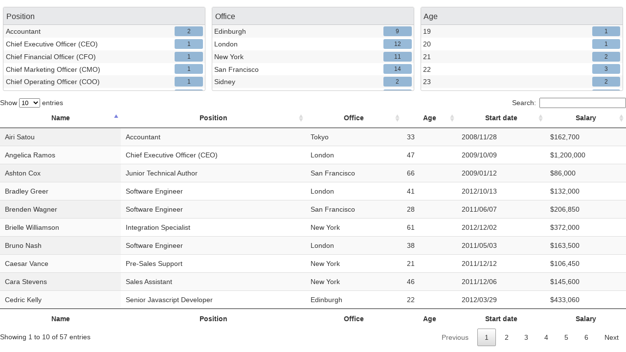

--- FILE ---
content_type: text/html; charset=utf-8
request_url: https://cdn.datatables.net/plug-ins/2.1.3/features/searchPane/customOptions.html
body_size: 2217
content:
<!DOCTYPE HTML PUBLIC "-//W3C//DTD HTML 4.01//EN" "http://www.w3.org/TR/html4/strict.dtd">
<html>
	<head>
		<meta http-equiv="content-type" content="text/html; charset=utf-8" />
		
		<title>DataTables search pane example</title>

		<link rel="stylesheet" type="text/css" href="https://cdn.datatables.net/1.10.12/css/jquery.dataTables.min.css">
		<link rel="stylesheet" type="text/css" href="dataTables.searchPane.css">
		<style type="text/css">
body {
    font: 90%/1.45em "Helvetica Neue", HelveticaNeue, Helvetica, Arial, sans-serif;
    margin: 0;
    padding: 0;
    color: #333;
    background-color: #fff;
}
		</style>

		<script type="text/javascript" language="javascript" src="https://code.jquery.com/jquery-1.11.3.min.js"></script>
		<script type="text/javascript" language="javascript" src="https://cdn.datatables.net/1.10.12/js/jquery.dataTables.min.js"></script>
		<script type="text/javascript" language="javascript" src="dataTables.searchPane.js"></script>
		<script type="text/javascript" charset="utf-8">
			$(document).ready( function () {
				var table = $('#example').DataTable( {
					searchPane: true,
					columnDefs: [ {
						targets: 1,
						searchPane: {
							match: 'any'
						}
					} ]
				} );

				// Get the data from column index 1, and split it by words
				var options = table
					.column(1)
					.data()
					.map( function ( d ) {
						return d.split(' ');
					})
					.flatten()
					.sort();

				// Apply that as the options for the column
				table.column(1).paneOptions( options )
			} );
		</script>
	</head>
	<body>
		<div class="container">
			<table id="example" class="display nowrap" cellspacing="0" width="100%">
				<thead>
					<tr>
						<th>Name</th>
						<th>Position</th>
						<th>Office</th>
						<th>Age</th>
						<th>Start date</th>
						<th>Salary</th>
					</tr>
				</thead>

				<tfoot>
					<tr>
						<th>Name</th>
						<th>Position</th>
						<th>Office</th>
						<th>Age</th>
						<th>Start date</th>
						<th>Salary</th>
					</tr>
				</tfoot>

				<tbody>
					<tr>
						<td>Tiger Nixon</td>
						<td>System Architect</td>
						<td>Edinburgh</td>
						<td>61</td>
						<td>2011/04/25</td>
						<td>$320,800</td>
					</tr>
					<tr>
						<td>Garrett Winters</td>
						<td>Accountant</td>
						<td>Tokyo</td>
						<td>63</td>
						<td>2011/07/25</td>
						<td>$170,750</td>
					</tr>
					<tr>
						<td>Ashton Cox</td>
						<td>Junior Technical Author</td>
						<td>San Francisco</td>
						<td>66</td>
						<td>2009/01/12</td>
						<td>$86,000</td>
					</tr>
					<tr>
						<td>Cedric Kelly</td>
						<td>Senior Javascript Developer</td>
						<td>Edinburgh</td>
						<td>22</td>
						<td>2012/03/29</td>
						<td>$433,060</td>
					</tr>
					<tr>
						<td>Airi Satou</td>
						<td>Accountant</td>
						<td>Tokyo</td>
						<td>33</td>
						<td>2008/11/28</td>
						<td>$162,700</td>
					</tr>
					<tr>
						<td>Brielle Williamson</td>
						<td>Integration Specialist</td>
						<td>New York</td>
						<td>61</td>
						<td>2012/12/02</td>
						<td>$372,000</td>
					</tr>
					<tr>
						<td>Herrod Chandler</td>
						<td>Sales Assistant</td>
						<td>San Francisco</td>
						<td>59</td>
						<td>2012/08/06</td>
						<td>$137,500</td>
					</tr>
					<tr>
						<td>Rhona Davidson</td>
						<td>Integration Specialist</td>
						<td>Tokyo</td>
						<td>55</td>
						<td>2010/10/14</td>
						<td>$327,900</td>
					</tr>
					<tr>
						<td>Colleen Hurst</td>
						<td>Javascript Developer</td>
						<td>San Francisco</td>
						<td>39</td>
						<td>2009/09/15</td>
						<td>$205,500</td>
					</tr>
					<tr>
						<td>Sonya Frost</td>
						<td>Software Engineer</td>
						<td>Edinburgh</td>
						<td>23</td>
						<td>2008/12/13</td>
						<td>$103,600</td>
					</tr>
					<tr>
						<td>Jena Gaines</td>
						<td>Office Manager</td>
						<td>London</td>
						<td>30</td>
						<td>2008/12/19</td>
						<td>$90,560</td>
					</tr>
					<tr>
						<td>Quinn Flynn</td>
						<td>Support Lead</td>
						<td>Edinburgh</td>
						<td>22</td>
						<td>2013/03/03</td>
						<td>$342,000</td>
					</tr>
					<tr>
						<td>Charde Marshall</td>
						<td>Regional Director</td>
						<td>San Francisco</td>
						<td>36</td>
						<td>2008/10/16</td>
						<td>$470,600</td>
					</tr>
					<tr>
						<td>Haley Kennedy</td>
						<td>Senior Marketing Designer</td>
						<td>London</td>
						<td>43</td>
						<td>2012/12/18</td>
						<td>$313,500</td>
					</tr>
					<tr>
						<td>Tatyana Fitzpatrick</td>
						<td>Regional Director</td>
						<td>London</td>
						<td>19</td>
						<td>2010/03/17</td>
						<td>$385,750</td>
					</tr>
					<tr>
						<td>Michael Silva</td>
						<td>Marketing Designer</td>
						<td>London</td>
						<td>66</td>
						<td>2012/11/27</td>
						<td>$198,500</td>
					</tr>
					<tr>
						<td>Paul Byrd</td>
						<td>Chief Financial Officer (CFO)</td>
						<td>New York</td>
						<td>64</td>
						<td>2010/06/09</td>
						<td>$725,000</td>
					</tr>
					<tr>
						<td>Gloria Little</td>
						<td>Systems Administrator</td>
						<td>New York</td>
						<td>59</td>
						<td>2009/04/10</td>
						<td>$237,500</td>
					</tr>
					<tr>
						<td>Bradley Greer</td>
						<td>Software Engineer</td>
						<td>London</td>
						<td>41</td>
						<td>2012/10/13</td>
						<td>$132,000</td>
					</tr>
					<tr>
						<td>Dai Rios</td>
						<td>Personnel Lead</td>
						<td>Edinburgh</td>
						<td>35</td>
						<td>2012/09/26</td>
						<td>$217,500</td>
					</tr>
					<tr>
						<td>Jenette Caldwell</td>
						<td>Development Lead</td>
						<td>New York</td>
						<td>30</td>
						<td>2011/09/03</td>
						<td>$345,000</td>
					</tr>
					<tr>
						<td>Yuri Berry</td>
						<td>Chief Marketing Officer (CMO)</td>
						<td>New York</td>
						<td>40</td>
						<td>2009/06/25</td>
						<td>$675,000</td>
					</tr>
					<tr>
						<td>Caesar Vance</td>
						<td>Pre-Sales Support</td>
						<td>New York</td>
						<td>21</td>
						<td>2011/12/12</td>
						<td>$106,450</td>
					</tr>
					<tr>
						<td>Doris Wilder</td>
						<td>Sales Assistant</td>
						<td>Sidney</td>
						<td>23</td>
						<td>2010/09/20</td>
						<td>$85,600</td>
					</tr>
					<tr>
						<td>Angelica Ramos</td>
						<td>Chief Executive Officer (CEO)</td>
						<td>London</td>
						<td>47</td>
						<td>2009/10/09</td>
						<td>$1,200,000</td>
					</tr>
					<tr>
						<td>Gavin Joyce</td>
						<td>Developer</td>
						<td>Edinburgh</td>
						<td>42</td>
						<td>2010/12/22</td>
						<td>$92,575</td>
					</tr>
					<tr>
						<td>Jennifer Chang</td>
						<td>Regional Director</td>
						<td>Singapore</td>
						<td>28</td>
						<td>2010/11/14</td>
						<td>$357,650</td>
					</tr>
					<tr>
						<td>Brenden Wagner</td>
						<td>Software Engineer</td>
						<td>San Francisco</td>
						<td>28</td>
						<td>2011/06/07</td>
						<td>$206,850</td>
					</tr>
					<tr>
						<td>Fiona Green</td>
						<td>Chief Operating Officer (COO)</td>
						<td>San Francisco</td>
						<td>48</td>
						<td>2010/03/11</td>
						<td>$850,000</td>
					</tr>
					<tr>
						<td>Shou Itou</td>
						<td>Regional Marketing</td>
						<td>Tokyo</td>
						<td>20</td>
						<td>2011/08/14</td>
						<td>$163,000</td>
					</tr>
					<tr>
						<td>Michelle House</td>
						<td>Integration Specialist</td>
						<td>Sidney</td>
						<td>37</td>
						<td>2011/06/02</td>
						<td>$95,400</td>
					</tr>
					<tr>
						<td>Suki Burks</td>
						<td>Developer</td>
						<td>London</td>
						<td>53</td>
						<td>2009/10/22</td>
						<td>$114,500</td>
					</tr>
					<tr>
						<td>Prescott Bartlett</td>
						<td>Technical Author</td>
						<td>London</td>
						<td>27</td>
						<td>2011/05/07</td>
						<td>$145,000</td>
					</tr>
					<tr>
						<td>Gavin Cortez</td>
						<td>Team Leader</td>
						<td>San Francisco</td>
						<td>22</td>
						<td>2008/10/26</td>
						<td>$235,500</td>
					</tr>
					<tr>
						<td>Martena Mccray</td>
						<td>Post-Sales support</td>
						<td>Edinburgh</td>
						<td>46</td>
						<td>2011/03/09</td>
						<td>$324,050</td>
					</tr>
					<tr>
						<td>Unity Butler</td>
						<td>Marketing Designer</td>
						<td>San Francisco</td>
						<td>47</td>
						<td>2009/12/09</td>
						<td>$85,675</td>
					</tr>
					<tr>
						<td>Howard Hatfield</td>
						<td>Office Manager</td>
						<td>San Francisco</td>
						<td>51</td>
						<td>2008/12/16</td>
						<td>$164,500</td>
					</tr>
					<tr>
						<td>Hope Fuentes</td>
						<td>Secretary</td>
						<td>San Francisco</td>
						<td>41</td>
						<td>2010/02/12</td>
						<td>$109,850</td>
					</tr>
					<tr>
						<td>Vivian Harrell</td>
						<td>Financial Controller</td>
						<td>San Francisco</td>
						<td>62</td>
						<td>2009/02/14</td>
						<td>$452,500</td>
					</tr>
					<tr>
						<td>Timothy Mooney</td>
						<td>Office Manager</td>
						<td>London</td>
						<td>37</td>
						<td>2008/12/11</td>
						<td>$136,200</td>
					</tr>
					<tr>
						<td>Jackson Bradshaw</td>
						<td>Director</td>
						<td>New York</td>
						<td>65</td>
						<td>2008/09/26</td>
						<td>$645,750</td>
					</tr>
					<tr>
						<td>Olivia Liang</td>
						<td>Support Engineer</td>
						<td>Singapore</td>
						<td>64</td>
						<td>2011/02/03</td>
						<td>$234,500</td>
					</tr>
					<tr>
						<td>Bruno Nash</td>
						<td>Software Engineer</td>
						<td>London</td>
						<td>38</td>
						<td>2011/05/03</td>
						<td>$163,500</td>
					</tr>
					<tr>
						<td>Sakura Yamamoto</td>
						<td>Support Engineer</td>
						<td>Tokyo</td>
						<td>37</td>
						<td>2009/08/19</td>
						<td>$139,575</td>
					</tr>
					<tr>
						<td>Thor Walton</td>
						<td>Developer</td>
						<td>New York</td>
						<td>61</td>
						<td>2013/08/11</td>
						<td>$98,540</td>
					</tr>
					<tr>
						<td>Finn Camacho</td>
						<td>Support Engineer</td>
						<td>San Francisco</td>
						<td>47</td>
						<td>2009/07/07</td>
						<td>$87,500</td>
					</tr>
					<tr>
						<td>Serge Baldwin</td>
						<td>Data Coordinator</td>
						<td>Singapore</td>
						<td>64</td>
						<td>2012/04/09</td>
						<td>$138,575</td>
					</tr>
					<tr>
						<td>Zenaida Frank</td>
						<td>Software Engineer</td>
						<td>New York</td>
						<td>63</td>
						<td>2010/01/04</td>
						<td>$125,250</td>
					</tr>
					<tr>
						<td>Zorita Serrano</td>
						<td>Software Engineer</td>
						<td>San Francisco</td>
						<td>56</td>
						<td>2012/06/01</td>
						<td>$115,000</td>
					</tr>
					<tr>
						<td>Jennifer Acosta</td>
						<td>Junior Javascript Developer</td>
						<td>Edinburgh</td>
						<td>43</td>
						<td>2013/02/01</td>
						<td>$75,650</td>
					</tr>
					<tr>
						<td>Cara Stevens</td>
						<td>Sales Assistant</td>
						<td>New York</td>
						<td>46</td>
						<td>2011/12/06</td>
						<td>$145,600</td>
					</tr>
					<tr>
						<td>Hermione Butler</td>
						<td>Regional Director</td>
						<td>London</td>
						<td>47</td>
						<td>2011/03/21</td>
						<td>$356,250</td>
					</tr>
					<tr>
						<td>Lael Greer</td>
						<td>Systems Administrator</td>
						<td>London</td>
						<td>21</td>
						<td>2009/02/27</td>
						<td>$103,500</td>
					</tr>
					<tr>
						<td>Jonas Alexander</td>
						<td>Developer</td>
						<td>San Francisco</td>
						<td>30</td>
						<td>2010/07/14</td>
						<td>$86,500</td>
					</tr>
					<tr>
						<td>Shad Decker</td>
						<td>Regional Director</td>
						<td>Edinburgh</td>
						<td>51</td>
						<td>2008/11/13</td>
						<td>$183,000</td>
					</tr>
					<tr>
						<td>Michael Bruce</td>
						<td>Javascript Developer</td>
						<td>Singapore</td>
						<td>29</td>
						<td>2011/06/27</td>
						<td>$183,000</td>
					</tr>
					<tr>
						<td>Donna Snider</td>
						<td>Customer Support</td>
						<td>New York</td>
						<td>27</td>
						<td>2011/01/25</td>
						<td>$112,000</td>
					</tr>
				</tbody>
			</table>
			
		</div>
	</body>
</html>

--- FILE ---
content_type: text/css; charset=utf-8
request_url: https://cdn.datatables.net/plug-ins/2.1.3/features/searchPane/dataTables.searchPane.css
body_size: -69
content:
div.dt-searchPanes {
  display: flex;
  flex-direction: row;
  flex-wrap: nowrap;
  justify-content: space-around;
  align-content: flex-start;
  align-items: stretch;
  height: 200px;
}
div.dt-searchPanes div.pane {
  position: relative;
  flex: 1;
  margin: 1em 0.5%;
  border: 1px solid #ccc;
  border-radius: 3px;
}
div.dt-searchPanes div.pane button[type=button] {
  display: none;
}
div.dt-searchPanes div.pane.filtering button[type=button] {
  display: block;
  position: absolute;
  right: 6px;
  top: 6px;
  border: 1px solid #999;
  background: rgba(0, 0, 0, 0.1);
  border-radius: 16px;
  cursor: pointer;
}
div.dt-searchPanes div.pane.filtering button[type=button]:hover {
  background: rgba(0, 0, 0, 0.2);
}
div.dt-searchPanes div.pane div.title {
  box-sizing: border-box;
  height: 36px;
  padding: 9px 0.35em;
  font-size: 1.1em;
  background-color: #e8e9eb;
  border-bottom: 1px solid rgba(0, 0, 0, 0.15);
}
div.dt-searchPanes div.pane div.scroller {
  position: absolute;
  top: 36px;
  bottom: 0;
  left: 0;
  right: 0;
  overflow: auto;
}
div.dt-searchPanes div.pane div.scroller ul {
  list-style: none;
  margin: 0;
  padding: 0;
}
div.dt-searchPanes div.pane div.scroller ul li {
  position: relative;
  margin: 0;
  padding: 0;
  cursor: pointer;
}
div.dt-searchPanes div.pane div.scroller ul li:nth-child(odd) {
  background: rgba(0, 0, 0, 0.03);
}
div.dt-searchPanes div.pane div.scroller ul li.selected {
  background: #3276b1;
  color: white;
}
div.dt-searchPanes div.pane div.scroller ul li span.label {
  display: inline-block;
  box-sizing: border-box;
  white-space: nowrap;
  overflow: hidden;
  text-overflow: ellipsis;
  width: 85%;
  vertical-align: middle;
  padding: 0.2em 0.3em;
}
div.dt-searchPanes div.pane div.scroller ul li span.count {
  display: inline-block;
  width: 14%;
  margin-right: 1%;
  font-size: 0.8em;
  text-align: center;
  background-color: rgba(50, 118, 177, 0.5);
  border-radius: 3px;
}


--- FILE ---
content_type: text/javascript; charset=utf-8
request_url: https://cdn.datatables.net/plug-ins/2.1.3/features/searchPane/dataTables.searchPane.js
body_size: 1977
content:
/*! SearchPane 0.0.2
 * 2018 SpryMedia Ltd - datatables.net/license
 */

/**
 * @summary     SearchPane
 * @description Search Panes for DataTables columns
 * @version     0.0.2
 * @author      SpryMedia Ltd (www.sprymedia.co.uk)
 * @copyright   Copyright 2018 SpryMedia Ltd.
 *
 * This source file is free software, available under the following license:
 *   MIT license - http://datatables.net/license/mit
 *
 * This source file is distributed in the hope that it will be useful, but
 * WITHOUT ANY WARRANTY; without even the implied warranty of MERCHANTABILITY
 * or FITNESS FOR A PARTICULAR PURPOSE. See the license files for details.
 *
 * For details please refer to: http://www.datatables.net
 */
(function(factory) {
	if (typeof define === 'function' && define.amd) {
		// AMD
		define(['jquery', 'datatables.net'], function($) {
			return factory($, window, document);
		});
	} else if (typeof exports === 'object') {
		// CommonJS
		module.exports = function(root, $) {
			if (!root) {
				root = window;
			}

			if (!$ || !$.fn.dataTable) {
				$ = require('datatables.net')(root, $).$;
			}

			return factory($, root, root.document);
		};
	} else {
		// Browser
		factory(jQuery, window, document);
	}
})(function($, window, document, undefined) {
	'use strict';
	var DataTable = $.fn.dataTable;

	function SearchPanes(settings, opts) {
		var that = this;
		var table = new DataTable.Api(settings);

		this.classes = $.extend(true, {}, SearchPanes.classes);

		this.dom = {
			container: $('<div/>').addClass(this.classes.container)
		};

		this.c = $.extend(true, {}, SearchPanes.defaults, opts);

		this.s = {
			dt: table
		};

		table.settings()[0].searchPane = this;

		table
			.columns(this.c.columns)
			.eq(0)
			.each(function(idx) {
				that._pane(idx);
			});

		$(this.dom.container)
			.on('click', 'li', function() {
				that._toggle(this);
			})
			.on('click', 'button.' + this.classes.clear, function() {
				that._clear($(this).closest('div.' + that.classes.pane.container));
			});

		this._attach();
	}

	$.extend(SearchPanes.prototype, {
		rebuild: function() {
			var that = this;

			this.dom.container.empty();
			this.s.dt
				.columns(this.c.columns)
				.eq(0)
				.each(function(idx) {
					that._pane(idx);
				});
		},

		_attach: function() {
			var container = this.c.container;
			var host = typeof container === 'function' ? container(this.s.dt) : container;

			if (this.c.insert === 'prepend') {
				$(this.dom.container).prependTo(host);
			} else {
				$(this.dom.container).appendTo(host);
			}
		},

		_binData: function(data) {
			var out = {};

			for (var i = 0, ien = data.length; i < ien; i++) {
				var d = data[i];

				if (!d) {
					continue;
				}

				if (!out[d]) {
					out[d] = 1;
				} else {
					out[d]++;
				}
			}

			return out;
		},

		_clear: function(pane) {
			var classes = this.classes;
			var itemSelected = classes.item.selected;

			pane.find('li.' + itemSelected).removeClass(itemSelected);
			pane.removeClass(classes.pane.active);

			this.s.dt
				.column(pane.data('column'))
				.search('')
				.draw();
		},

		_pane: function(idx) {
			var classes = this.classes;
			var itemClasses = classes.item;
			var paneClasses = classes.pane;
			var table = this.s.dt;
			var column = table.column(idx);
			var colOpts = this._getOptions(idx);
			var list = $('<ul/>');
			var binData = typeof colOpts.options === 'function' ?
				colOpts.options( table, idx ) :
				colOpts.options ?
					new DataTable.Api(null, colOpts.options) :
					column.data();
			var bins = this._binData(binData.flatten());

			// Don't show the pane if there isn't enough variance in the data
			if (this._variance(bins) < this.c.threshold) {
				return;
			}

			// On initialisation, do we need to set a filtering value from a
			// saved state or init option?
			var search = column.search();
			search = search ? search.substr(1, search.length - 2).split('|') : [];

			var data = binData
				.unique()
				.sort()
				.toArray();

			for (var i = 0, ien = data.length; i < ien; i++) {
				if (data[i]) {
					var li = $('<li/>')
						.html('<span class="' + itemClasses.label + '">' + data[i] + '</span>')
						.data('filter', data[i])
						.append(
							$('<span/>')
								.addClass(itemClasses.count)
								.html(bins[data[i]])
						);

					if (search.length) {
						var escaped = data[i].replace ? $.fn.dataTable.util.escapeRegex(data[i]) : data[i];

						if ($.inArray(escaped, search) !== -1) {
							li.addClass(itemClasses.selected);
						}
					}

					list.append(li);
				}
			}

			var pane = $('<div/>')
				.data('column', idx)
				.addClass(paneClasses.container)
				.addClass(search.length ? paneClasses.active : '')
				.append($('<button type="button">&times;</button>').addClass(this.classes.clear))
				.append(
					$('<div/>')
						.addClass(paneClasses.title)
						.html($(column.header()).text())
				)
				.append(
					$('<div/>')
						.addClass(paneClasses.scroller)
						.append(list)
				);

			var container = this.dom.container;
			var replace = container.children().map(function() {
				if ($(this).data('column') == idx) {
					return this;
				}
			});

			if (replace.length) {
				replace.replaceWith(pane);
			} else {
				$(container).append(pane);
			}
		},

		_getOptions: function(colIdx) {
			var table = this.s.dt;

			return table.settings()[0].aoColumns[colIdx].searchPane || {};
		},

		_toggle: function(li) {
			var classes = this.classes;
			var itemSelected = classes.item.selected;
			var table = this.s.dt;
			var li = $(li);
			var pane = li.closest('div.' + classes.pane.container);
			var columnIdx = pane.data('column');
			var options = this._getOptions(columnIdx);

			li.toggleClass(itemSelected, !li.hasClass(itemSelected));

			var filters = pane.find('li.' + itemSelected);

			if (filters.length === 0) {
				pane.removeClass(classes.pane.active);
				table
					.column(columnIdx)
					.search('')
					.draw();
			} else if (options.match === 'any') {
				// Allow sub-word matching
				pane.addClass(classes.pane.active);
				table
					.column(columnIdx)
					.search(
						'(' +
							$.map(filters, function(filter) {
								var d = $(filter)
									.data('filter')
									.toString();
								var decoded = $('<div/>')
									.html(d)
									.text();
								return $.fn.dataTable.util.escapeRegex(decoded);
							}).join('|') +
							')',
						true,
						false
					)
					.draw();
			} else {
				// Only search on the full phrase
				pane.addClass(classes.pane.active);
				table
					.column(columnIdx)
					.search(
						'^(' +
							$.map(filters, function(filter) {
								var d = $(filter)
									.data('filter')
									.toString();
								var decoded = $('<div/>')
									.html(d)
									.text();
								return $.fn.dataTable.util.escapeRegex(decoded);
							}).join('|') +
							')$',
						true,
						false
					)
					.draw();
			}
		},

		_variance: function(d) {
			var data = $.map(d, function(val, key) {
				return val;
			});

			var count = data.length;
			var sum = 0;
			for (var i = 0, ien = count; i < ien; i++) {
				sum += data[i];
			}

			var mean = sum / count;
			var varSum = 0;
			for (var i = 0, ien = count; i < ien; i++) {
				varSum += Math.pow(mean - data[i], 2);
			}

			return varSum / (count - 1);
		}
	});

	SearchPanes.classes = {
		container: 'dt-searchPanes',
		clear: 'clear',
		pane: {
			active: 'filtering',
			container: 'pane',
			title: 'title',
			scroller: 'scroller'
		},
		item: {
			selected: 'selected',
			label: 'label',
			count: 'count'
		}
	};

	SearchPanes.defaults = {
		container: function(dt) {
			return dt.table().container();
		},
		columns: undefined,
		insert: 'prepend',
		threshold: 0.5
	};

	SearchPanes.version = '0.0.2';

	$.fn.dataTable.SearchPanes = SearchPanes;
	$.fn.DataTable.SearchPanes = SearchPanes;

	DataTable.Api.register('searchPanes.rebuild()', function() {
		return this.iterator('table', function(ctx) {
			if (ctx.searchPane) {
				ctx.searchPane.rebuild();
			}
		});
	});

	DataTable.Api.register('column().paneOptions()', function(options) {
		return this.iterator('column', function(ctx, idx) {
			var col = ctx.aoColumns[idx];

			if (!col.searchPane) {
				col.searchPane = {};
			}
			col.searchPane.values = options;

			if (ctx.searchPane) {
				ctx.searchPane.rebuild();
			}
		});
	});

	$(document).on('init.dt', function(e, settings, json) {
		if (e.namespace !== 'dt') {
			return;
		}

		var init = settings.oInit.searchPane;
		var defaults = DataTable.defaults.searchPane;

		if (init || defaults) {
			var opts = $.extend({}, init, defaults);

			if (init !== false) {
				new SearchPanes(settings, opts);
			}
		}
	});
});
